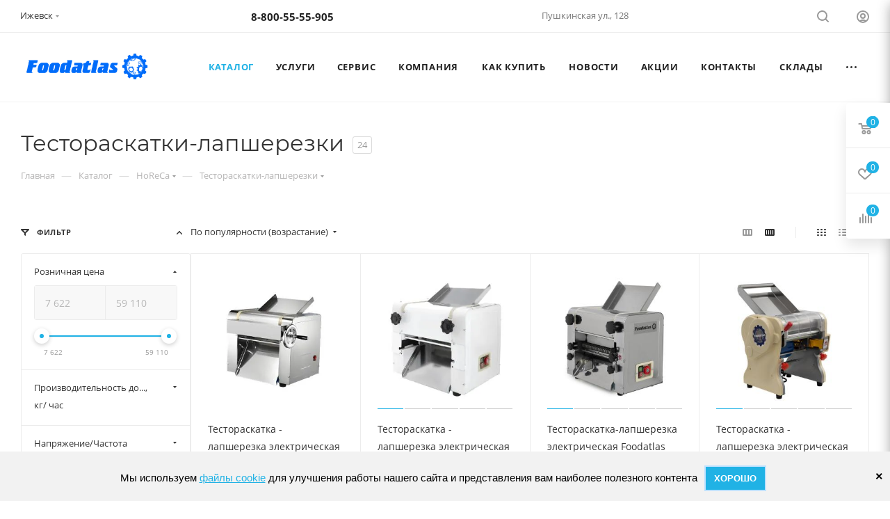

--- FILE ---
content_type: text/css
request_url: https://xn--b1afchn5b.xn--80aagchp2cdn.xn--p1ai/bitrix/templates/aspro_max/css/custom.css?176528789642410
body_size: 11273
content:
.properties-group .properties-group__name,
.properties-group .properties-group__value{
font-size:12px;
}
.properties-group--table .properties-group__name-wrap, .properties-group--table .properties-group__value-wrap{
width:unset !important;
}

.properties-group .properties-group__item{
justify-content:space-between;
}
.tab-content .properties-group--table .properties-group__item{
padding: 5px 0;
}
.ordered-block__text p{
margin: 1.666rem 0px;
}
.right_block_wrapper .tabs_wrapper .tabs {
display:flex;
}
li[data-code="HIT"] {
     order:2;
}
li[data-code="RECOMMEND"] {
     order:3;
}
li[data-code="NEW"] {
   order:1;
}

li[data-code="STOCK"] {
     order:4;
}
.stores_block_wrap.combine .delivery_price{
display:none;
}
.logo-row .logo-block .logo{
z-index:1;
}
@media (max-width:768px){
.timeline .item.left div.year, .timeline .item.right div.year {
	right: -75px;
}
.tab-content #desc p{
font-size:14px;
}
.tab-content .ordered-block__text p{
margin:0;
}
.bottom-icons-panel .bottom-icons-panel__content-text{
color:#333333;
}
.bottom-icons-panel .bottom-icons-panel__content-link--active .bottom-icons-panel__content-text{
color: var(--fill_dark_light_white_hover);
}
.row .bxmaker-authuserphone-simple{
margin-left:0;
}
.row  .register{
color: var(--fill_dark_light_white_hover);
}
.wrapper_inner .container_inner{
gap:0 !important;
}
.front .container_inner{
gap:0 !important;
}
.middle .ajax_load_btn.ajax .more_text_ajax{
display:none;
}
.middle .assortiment{
flex-direction:column;
gap:0;
}
.middle .present_home_foodatlas{
margin-bottom:-200px;
}
.middle .present_title{
margin:25px 0;
}
.middle .present_home_foodatlas .text_block{
width:100%;
}
.container_inner .middle .present_home_foodatlas ul.sklady{
row-gap:0;
}
}
.brands_df{
display:flex;
align-items:flex-start;
}
.present_home_foodatlas .text_block{
width:50%;
}
.present_home_foodatlas{
margin-bottom:-150px;
}
.present_home_foodatlas ul.assortiment li{
margin-left:0;
    display: flex;
    width:339px;
    align-items: center;
}
.middle .present_home_foodatlas .img_block{
margin:0;
max-width:413px;
}
.middle .present_home_foodatlas ul.sklady{
display: flex;
    margin: 20px 0;
    flex-wrap: wrap;
margin-left:-50px;
    width: 1000px;
    align-items: center;
    row-gap: 21px;
    column-gap: 27px;
}
.middle .present_home_foodatlas ul.preimushestva>li{
padding-left:0;
}
.assortiment{
width:760px;
column-gap: 40px;
    row-gap: 20px;
flex-wrap:wrap;
aling-items:center;
}
#file_dialog table tr:nth-child(3) {
	position: relative;
	top: -2rem;
}
.present_home_foodatlas {
    display: flex;
}
.present_home_foodatlas .img_block {
    max-width: 269px;
    margin: 0 auto 10px;
}
.present_home_foodatlas .text_block {
    padding-left: 60px;
}
.present_home_foodatlas ul.assortiment {
    display: flex;
    margin-bottom: 30px;
}
.present_home_foodatlas ul.assortiment li {
    padding-left: 30px;
    padding-right: 10px;
}
.present_home_foodatlas .present_title {
    font-weight: 700;
    font-size: 15px;
    line-height: 20px;
    color: #1D2029;
    margin-bottom: 10px;
}
.present_home_foodatlas ul.assortiment li:before {
    content: url(/images/icons/star1.svg);
    padding-left: 0px;
}
.present_home_foodatlas ul.preimushestva>li {
    font-weight: 700;
    font-size: 15px;
    line-height: 20px;
    color: #000000;
    padding-left: 50px;
    margin-bottom: 20px;
}
.present_home_foodatlas ul.preimushestva>li:before {
    margin-top: -5px;
}
.present_home_foodatlas ul.preimushestva>li:nth-child(1):before {
    content: url(/images/icons/vector12.svg);
}
.present_home_foodatlas ul.preimushestva>li:nth-child(2):before {
    content: url(/images/icons/vector3.svg);
}
.present_home_foodatlas ul.preimushestva>li:nth-child(3):before {
    content: url(/images/icons/vector4.svg);
}
.present_home_foodatlas ul.preimushestva>li:nth-child(4):before {
    content: url(/images/icons/group16.svg);
}
.present_home_foodatlas ul.sklady li {
    font-weight: 400;
    font-size: 15px;
width:200px;
    line-height: 20px;
    color: #000000;
    padding: 0 30px;
}
.present_home_foodatlas ul.sklady li:before {
    content: url(/images/icons/vector22.svg);
}
.present_home_foodatlas ul.sklady {
    display: flex;
    margin: 20px 0;
}
.catalog_section_list .section_item .section_item_inner td.section_info .desc{
display: none;
}
.com-sber-pokupay__wrapper {
    display: inline-block;
    vertical-align: top;
    /*float: left;*/
	float: none;
}
html body .com-sber-pokupay--buy-button__button img {
    max-width: 100%;
    width: 200px;
    height: auto;
}
html body .com-sber-pokupay--buy-button__button {
    min-width: 140px;
    width: 100%;
    max-width: 100%;
    display: flex;
    border: none;
    color: #fff;
    margin: 0 0;
    padding: 0 0px;
    cursor: pointer;
    border-radius: 4px;
    background-size: cover;
    font-size: 0;
    background: transparent;
    border: none;
}
html body .com-sber-pokupay--buy-button__wrapper {
    display: block;
    width: auto;
    margin: 15px 0px;
}
.info_item .middle_info .buy_block >div {
    display: inline-block;
    vertical-align: top;
}
.marketplace-button {
    padding: 17px 13px;
}
.marketplace-button img {
    max-height: 45px !important;
    padding: 3px;
}
/*NOTE: This file is intended for programmers. Aspro technical support is not advised to work with him.*/

/* Examples (uncomment to use):*/

/* Expand site width */
/* body .wrapper { max-width: 1400px !important;  } */

/* Set site background image */
/* body {  background: url(image_source) top no-repeat; }

/* Hide compare button */
/* a.compare_item { display: none !important;  }*/


.jq-checkbox,.jq-file,.jq-number,.jq-radio{display:inline-block}.jq-checkbox,.jq-radio{position:relative;overflow:hidden;-webkit-user-select:none;-moz-user-select:none;-ms-user-select:none;user-select:none}.jq-select-multiple li,.jq-selectbox li,.jq-selectbox__select-text{-webkit-user-select:none;-moz-user-select:none;-ms-user-select:none;white-space:nowrap}.jq-checkbox input,.jq-radio input{position:absolute;z-index:-1;margin:0;padding:0;opacity:0}.jq-file{position:relative;overflow:hidden}.jq-file input{position:absolute;top:0;right:0;height:auto;margin:0;padding:0;opacity:0;font-size:100px;line-height:1em}.jq-file__name{overflow:hidden;white-space:nowrap;text-overflow:ellipsis}.jq-select-multiple,.jq-selectbox{position:relative;display:inline-block}.jq-select-multiple select,.jq-selectbox select{position:absolute;top:0;left:0;width:100%;height:100%;margin:0;padding:0;opacity:0}.jq-select-multiple li,.jq-selectbox li{user-select:none}.jq-selectbox{z-index:10;vertical-align:middle;cursor:pointer;width:100%}.jq-selectbox__select{position:relative;padding:17px;border-radius:3px;border:1px solid #eee;background-color:#f7f7f7;color:#333;font-family:"Open Sans";font-size:14px;font-weight:300;line-height:1}.jq-selectbox__select-text{overflow:hidden;user-select:none;text-overflow:ellipsis}.jq-selectbox__dropdown{position:absolute}.jq-selectbox__search input{-webkit-appearance:textfield}.jq-selectbox__search input::-webkit-search-cancel-button,.jq-selectbox__search input::-webkit-search-decoration{-webkit-appearance:none}.jq-selectbox__dropdown ul{position:relative;overflow:auto;overflow-x:hidden;list-style:none;-webkit-overflow-scrolling:touch}.jq-select-multiple ul{position:relative;overflow-x:hidden;-webkit-overflow-scrolling:touch}.jq-number__field input{-moz-appearance:textfield;text-align:left}.jq-number__field input::-webkit-inner-spin-button,.jq-number__field input::-webkit-outer-spin-button{margin:0;-webkit-appearance:none}.jq-selectbox.focused .jq-selectbox__select,.jq-selectbox__select:active,.jq-selectbox__select:hover{background:#f1f0f0}.jq-selectbox.disabled .jq-selectbox__select{border-color:#CCC;background:#F5F5F5;-webkit-box-shadow:none;box-shadow:none;color:#888}.jq-selectbox__select-text{display:block;max-width:100%;width:100%}.jq-selectbox .placeholder{color:#888}.jq-selectbox__trigger{position:absolute;top:0;right:0;width:34px;height:100%}.jq-selectbox__trigger-arrow{position:absolute;top:50%;right:15px;width:6px;height:6px;border:1px solid #333;-webkit-transform:translateY(-50%) rotate(45deg);transform:translateY(-50%) rotate(45deg);border-left:none;border-top:none}.jq-selectbox:hover .jq-selectbox__trigger-arrow{border-top-color:#000}.jq-selectbox.disabled .jq-selectbox__trigger-arrow{border-top-color:#AAA}.jq-selectbox__dropdown{-webkit-box-sizing:border-box;box-sizing:border-box;width:100%;margin:-1px 0 0;padding:0;max-width:100%;border-radius:0 0 3px 3px;border:1px solid #eee;background-color:#fff}.jq-selectbox__search{margin:5px}.jq-selectbox__search input{-webkit-box-sizing:border-box;box-sizing:border-box;width:100%;margin:0;padding:5px 27px 6px 8px;border:1px solid #CCC;border-radius:3px;outline:0;background:url([data-uri]) 100% 50% no-repeat;-webkit-box-shadow:inset 1px 1px #F1F1F1;box-shadow:inset 1px 1px #F1F1F1;color:#333}.jq-selectbox__not-found{margin:5px;padding:5px 8px 6px;background:#F0F0F0;font-size:13px}.jq-selectbox ul{margin:0;padding:0}.jq-selectbox li{min-height:18px;padding:5px 10px 6px;color:#333;font-size:14px;font-weight:300;line-height:1.86}.jq-selectbox li.selected,.jq-selectbox li:hover{color:#1fb1e4}.jq-selectbox li.disabled:hover{background:0 0}.jq-selectbox li.optgroup{font-weight:700}.jq-selectbox li.optgroup:hover{background:0 0;color:#231F20;cursor:default}.jq-selectbox li.option{padding-left:25px}.jq-select-multiple{-webkit-box-sizing:border-box;box-sizing:border-box;padding:1px;border:1px solid #CCC;border-bottom-color:#B3B3B3;border-radius:4px;background:#FFF;-webkit-box-shadow:inset 1px 1px #F1F1F1,0 1px 2px rgba(0,0,0,.1);box-shadow:inset 1px 1px #F1F1F1,0 1px 2px rgba(0,0,0,.1);font:14px/18px Arial,sans-serif;color:#333;cursor:default}.jq-select-multiple.focused{border:1px solid #5794BF}.jq-select-multiple.disabled{border-color:#CCC;background:#F5F5F5;-webkit-box-shadow:none;box-shadow:none;color:#888}.jq-select-multiple ul{margin:0;padding:0}.jq-select-multiple li{padding:3px 9px 4px;list-style:none}.jq-select-multiple li:first-child{border-radius:3px 3px 0 0}.jq-select-multiple li:last-child{border-radius:0 0 3px 3px}.jq-select-multiple li.selected{background:#08C;color:#FFF}.jq-select-multiple li.disabled{color:#AAA}.jq-select-multiple li.optgroup{font-weight:700}.jq-select-multiple li.option{padding-left:25px}.jq-select-multiple li.selected.disabled,.jq-select-multiple.disabled li.selected{background:#CCC;color:#FFF}/*! Base *//*! Main / Layouts */body{font-family:'Open Sans',sans-serif;margin:0}*{-webkit-box-sizing:border-box;box-sizing:border-box}img{max-width:100%}.diler-filter{border:1px solid #f2f2f2;padding:40px 33px 35px;margin:20px 0}.diler-filter .row{display:-webkit-box;display:-ms-flexbox;display:flex;-ms-flex-wrap:wrap;flex-wrap:wrap;-webkit-box-align:center;-ms-flex-align:center;align-items:center}@media (max-width:991px){.diler-filter .row>div{margin-bottom:15px}}.diler-filter__btn{display:inline-block;background:#1fb1e4;border:2px solid #1fb1e4;color:#fff;font-size:14px;font-weight:300;line-height:1;padding:15px 30px;-webkit-transition:.2s;transition:.2s;cursor:pointer}.diler-filter__btn:hover{background:0 0;color:#1fb1e4}.check-group{color:#333;font-size:14px;font-weight:300;line-height:26px}.check-group label{position:relative;padding-left:30px;cursor:pointer;-webkit-user-select:none;-moz-user-select:none;-ms-user-select:none;user-select:none}.check-group label:before{content:"";display:inline-block;width:16px;height:16px;border:1px solid #ccc;border-radius:2px;position:absolute;left:0;top:0}.check-group label:after{content:"";display:inline-block;width:5px;height:10px;border:3px solid #1fb1e4;border-radius:1px;border-top:none;border-left:none;-webkit-transform:rotate(45deg);transform:rotate(45deg);position:absolute;left:5px;top:1px;opacity:0}.diler-table td,.diler-table th{border:1px solid #f2f2f2;color:#333;font-size:14px}.check-group input{position:absolute;left:-9999px}.check-group input:checked+label:after{opacity:1}.diler-table{border-collapse:collapse;margin-bottom:20px}.diler-table th{background-color:#f7f7f7;font-weight:700;line-height:1;padding:26px}.diler-table td{padding:10px 20px;font-weight:300;line-height:1.86}@media (max-width:575px){.diler-table td{padding:5px;font-size:13px}}.diler-table a{color:#1fb1e4;font-size:14px;font-weight:700;text-decoration:underline}.diler-table a:hover{text-decoration:none}@media (max-width:991px){.diler-table tr{display:-webkit-box;display:-ms-flexbox;display:flex;-webkit-box-orient:vertical;-webkit-box-direction:normal;-ms-flex-direction:column;flex-direction:column;border:1px solid #f2f2f2;margin-top:-1px}.diler-table tr:nth-child(1){display:none}.diler-table td{border:none!important}}.dtable-more{color:#b6b5b5;font-size:13px;font-weight:300;line-height:1;display:inline-block;border-bottom:1px dashed;cursor:pointer;margin-bottom:50px}.dtable-more:hover{border-bottom:1px solid}.d-map{width:100%;height:497px;position:relative}.d-map:after{content:'';position:absolute;display:block;left:0;right:0;top:0;bottom:0;z-index:2}.d-map:hover:after{pointer-events:none}.d-form{margin:70px auto;border:1px solid #ccc;padding:55px 70px;max-width:1119px}.d-form__title{color:#333;font-size:24px;font-weight:700;line-height:1.08;text-align:center;margin-bottom:36px}.d-form__group{margin-bottom:15px;display:-webkit-box;display:-ms-flexbox;display:flex;-webkit-box-align:center;-ms-flex-align:center;align-items:center}.d-form__label{width:84px;-ms-flex-negative:0;flex-shrink:0;color:#333;font-size:14px;font-weight:300;line-height:1;margin-right:14px}.d-form__label span{color:red}.d-form__input{-webkit-box-flex:1;-ms-flex-positive:1;flex-grow:1;border-radius:3px;border:1px solid #eee;background-color:#f7f7f7;padding:18px 20px;color:#333;font-size:14px;font-weight:400;line-height:1;-webkit-transition:.2s;transition:.2s}.d-form__input:focus{outline:0;border-color:#1fb1e4}.d-form__group--text{-webkit-box-orient:vertical;-webkit-box-direction:normal;-ms-flex-direction:column;flex-direction:column;-webkit-box-align:start;-ms-flex-align:start;align-items:flex-start}.d-form__group--text .d-form__label{margin-bottom:14px;width:100%}.d-form__group--text .d-form__input{width:100%;min-height:171px}

.check-group label {
    line-height: 1.1;
}
.d-form .diler-filter__btn {
    margin-top: 20px;
}

.bx-mac .top_slider_wrapp .flexslider .slides > li {background-size: 100% auto;}

.my_vesy_wrapper .top_inner_block_wrapper {
	padding-bottom: 0;
	background-color: #FFF5F5;
}
.my_vesy_wrapper .top_inner_block_wrapper .page-top-wrapper.grey {
	background: none;
}
body .my_vesy_wrapper .wrapper_inner.wide_page {
	background-color: #FFF5F5;
}
body .my_vesy_wrapper .wrapper_inner.wide_page .maxwidth-theme {
	background-color: #FFF5F5;
}
body .my_vesy_wrapper .module-pagination {
	text-align: left;
	margin-left: 4rem;
}
.my_vesy_title {
	font-style: normal;
	font-weight: 600;
	font-size: 18px;
	line-height: 22px;
	color: #000000;
	text-align: center;
	margin-bottom: 3rem;
}
.my_vesy_grid {
	font-style: normal;
	font-weight: 600;
	font-size: 18px;
	line-height: 22px;
	color: #000000;
	display: grid;
	grid-template-columns: 25% 30% 30%;
	column-gap: 7%;
	border-bottom: 1px solid rgba(0, 0, 0, 0.3);
	padding-bottom: 1rem;
	margin-bottom: 2rem;
}
.my_vesy_grid a {
	font-style: normal;
	font-weight: 600;
	font-size: 18px;
	line-height: 22px;
	color: #000000;
}
.my_vesy_grid a:hover {
	color: #746D6D;
	text-decoration: underline !important;
}
.my_vesy_grid a:hover img {
	opacity: .5;
}
.my_vesy_grid.large {
	padding: 3rem 0 4rem 0;
}
/*.my_vesy_grid .large {
	text-transform: uppercase;
}*/
.my_vesy_link {
	display: flex;
}
.my_vesy_link div {
	margin-left: 1rem;
	word-break: break-all;
}
.my_vesy_link img {
	height: max-content;
}
.my_vesy_add {
	display: flex;
	align-items: center;
}
.my_vesy_add img {
	margin-right: 1rem;
}
.my_mobile {
	display: none;
}

@media (max-width: 1200px) {
	.my_vesy_grid {
		width: 90vw;
		margin: auto;
	}
}

@media (max-width: 768px) {
	.my_vesy_grid {
		grid-template-columns: 100%;
		row-gap: 2rem;
	}
	.my_vesy_grid.non_mobile {
		display: none;
	}
	.my_mobile {
		display: block;
	}
	.catalog_page_detail {
		max-width:90vw;
	}
}

@media (max-width: 991px) {
    .d-form__group {
        -webkit-box-orient: vertical;
        -webkit-box-direction: normal;
        -ms-flex-direction: column;
        flex-direction: column;
        -webkit-box-align: start;
        -ms-flex-align: start;
        align-items: flex-start;
    }
    .d-form__group .d-form__label {
        margin-bottom: 14px;
        width: 100%;
    }
    .d-form__group .d-form__input {
        width: 100%;
    }
}
@media (max-width: 550px) {
    .d-form {
        padding: 20px;
    }
    .d-form__input {
        padding: 10px 20px;
    }
    .d-form__group {
        margin-bottom: 20px;
    }
    .d-form__group .d-form__label {
        margin-bottom: 5px;
        width: 100%;
    }
    .d-form__title {
        color: #333;
        font-size: 19px;

    }
    .jq-selectbox.jqselect.styler {
        width: calc(100vw - 120px);
    }
}
.jq-selectbox li:before {
    display: none;
}
.jq-selectbox li {
    line-height: 1;
    white-space: normal;
    padding: 10px 20px;
}
.jq-selectbox__dropdown {
    margin: 0;
    padding: 0;
    box-shadow: 0 0 12px 2px #c3c3c3;
    z-index: -1;
}
.form-group__label {
    display: inline-block;
    vertical-align: top;
    /*width: 250px;*/
    font-weight: bold;
	margin-right:10px;
}
.form-group .br-wrapper {
    display: inline-block;
    vertical-align: top;
}
.form-group__left {
    margin-bottom: 5px;
}
.form-group .br-theme-css-stars .br-widget a {
    font-size: 28px;
    margin-right: 8px;

}
.form-group .br-theme-css-stars .br-widget a.br-selected:after,
.form-group .br-theme-css-stars .br-widget a.br-active:after {
    color: #20b2e5;
}
.quality-form {
    margin-top: 50px;
    margin-bottom: 50px;
}
textarea.form-control {
    max-width: 600px;
    resize: vertical;
}
.form-group--person {
    display: flex;
    justify-content: space-between;
    max-width: 600px;
}
@media (max-width: 620px) {
    .form-group--person {
        flex-direction: column;
    }
    .form-group--person label {
        margin-bottom: 15px;
    }
}
/* REVIEW */
.item-views.image_left.reviews {
    margin-top: 50px;
}
.item-views.image_left.reviews .review{margin-bottom:30px;position:relative;}
.item-views.image_left.reviews .review .it{background:none repeat scroll 0 0 #f9f9f9;border:0px solid #eaf0f2;padding:0 0 0 86px;position:relative;min-height: 90px;}
.item-views.image_left.reviews .review .it:before{color: #47bee7;position:absolute;top:22px;left:20px;font-family:Arial;content:"\201C";font-size:150px;line-height:120px;}
.item-views.image_left.reviews .review .text{padding:22px 20px 22px 0;line-height:19px;color:#555555;}
.item-views.image_left.reviews .review .border{width:37px;height:36px;background:url('/bitrix/templates/aspro_next/images/bord.png') 0px 0px no-repeat;position:absolute;bottom:-35px;left:45px;}
.item-views.image_left.reviews .review .info{margin-top:12px;padding-left:86px;}
.item-views.image_left.reviews .review .info .title{color:#2f383d;line-height:19px;}
.item-views.image_left.reviews .review .info .post{color:#9aa7af;font-size:12px;}
.review .form-group {
    margin-bottom: 30px;
}
.css-stars {
    height: 28px;
    white-space: nowrap;
    display: inline-block;
    vertical-align: top;
}
.css-star {
    font-size: 28px;
    margin-right: 8px;
    text-decoration: none;
    height: 18px;
    width: 18px;
    float: left;
}
.css-star:after {
    content: "\2605";
    color: #d2d2d2;
}
[data-star="1"] .css-star:nth-child(1):after {
    color: #20b2e5;
}

[data-star="2"] .css-star:nth-child(1):after {
    color: #20b2e5;
}
[data-star="2"] .css-star:nth-child(2):after {
    color: #20b2e5;
}

[data-star="3"] .css-star:nth-child(1):after {
    color: #20b2e5;
}
[data-star="3"] .css-star:nth-child(2):after {
    color: #20b2e5;
}
[data-star="3"] .css-star:nth-child(3):after {
    color: #20b2e5;
}

[data-star="4"] .css-star:nth-child(1):after {
    color: #20b2e5;
}
[data-star="4"] .css-star:nth-child(2):after {
    color: #20b2e5;
}
[data-star="4"] .css-star:nth-child(3):after {
    color: #20b2e5;
}
[data-star="4"] .css-star:nth-child(4):after {
    color: #20b2e5;
}

[data-star="5"] .css-star:nth-child(1):after {
    color: #20b2e5;
}
[data-star="5"] .css-star:nth-child(2):after {
    color: #20b2e5;
}
[data-star="5"] .css-star:nth-child(3):after {
    color: #20b2e5;
}
[data-star="5"] .css-star:nth-child(4):after {
    color: #20b2e5;
}
[data-star="5"] .css-star:nth-child(5):after {
    color: #20b2e5;
}
@media (max-width: 550px) {
    .item-views.image_left.reviews .review .it:before {
        top: -12px;
        left: 10px;
        font-size: 60px;
    }
    .item-views.image_left.reviews .review .it {

        padding: 0 0 0 36px;

    }
    .review  .css-stars {

        margin-top: 5px;
    }
}
.bar-rate {
    display: none;
}
.quality-form .form-group,
.form-group__left {
    min-height: 28px;
}
#licenses_popup-error:before,
#licenses_popup-error:after {
    display: none;
}
/*.licence_block input[type="checkbox"] ~ label:not([id]):before {
    font-size: 0;
  content: ".";
  display: none;
  height: 21px;
  width: 21px;
  position: absolute;
  left: 1px;
  top: 0px;
  background: #ddd;
  z-index: -1;
  border-radius: 3px;
  -moz-border-radius: 3px;
  -webkit-border-radius: 3px;
}
.licence_block input[type="checkbox"]:checked ~ label:not([id]):after {
    font-size: 0;
  content: ".";
  display: block;
  height: 21px;
  width: 21px;
  position: absolute;
  left: 1px;
  top: 0px;
  z-index: 2;
  border-radius: 3px;
  -moz-border-radius: 3px;
  -webkit-border-radius: 3px;
  box-shadow: 0px 0px 0px 1px #cccccc inset;
  -moz-box-shadow: 0px 0px 0px 1px #cccccc inset;
  -webkit-box-shadow: 0px 0px 0px 1px #cccccc inset;
  box-shadow: 0px 0px 0px 1px var(--stroke_black) inset;
  background: #fff;
  background: var(--darkerblack_bg_black);
}
.licence_block input[type="checkbox"] ~ label:not([id]) {
    padding: 0;
    display: block;
    margin: 0 0 3px;
    margin-bottom: 4px;
    padding-left: 5px;
    position: relative;
    z-index: 100;
    cursor: pointer;
    outline: none;
    font-weight: 400;
    padding-left: 23px;
    font-size: 13px;
    color: #888;

}*/
.filter.licence_block {
    padding-top: 20px !important;
}
.filter.licence_block .error {
    position: absolute;
    top: 0px !important;
    left: 0;
}
.filter.licence_block input[type="checkbox"] {
    position: absolute;
}
.footer_bottom_inner .left_block {
    display: block !important;
}
#headerfixed .logo-row .logo img, #headerfixed .logo-row .logo svg {
    max-height: 46px;
    width: auto;
}
#unisender-subscribe-form {
    background: #f5f5f5;
    border-bottom: 1px solid #dedede;
}
/*
.subscribe-block-wrapper .outer-wrapper {
    padding: 51px 0;
    position: relative;
    background: #505050;
}
.subscribe-block-wrapper {
    background: #505050;
}
.subscribe-block-wrapper>.row>.maxwidth-theme {
    background: transparent;
}
*/
.quantity_limit_error{
    line-height: 15px;
    margin-top: 7px;
    color: red;
    font-size: 13px;
}

.psk_360_wrapper{
    width: 100%;
    height: 100%;
}


.b1c-form {z-index: 2; max-width:300px; left:30%!important; -webkit-border-radius: 3px; -moz-border-radius: 3px; -ms-border-radius: 3px; border-radius: 3px; -moz-box-shadow: 0 5px 15px #4d4d4d; -webkit-box-shadow: 0 5px 15px #4d4d4d; box-shadow: 0 5px 15px #4d4d4d; display: none; text-align: left; position: absolute; margin: 0 auto; background: #fff; overflow: hidden; max-width: 350; /*z-index: 999000; */}
.b1c-form textarea { resize: none; }
.b1c-form label { font-size: 13px; }
.b1c-form .row div { margin-bottom: 0; }
.b1c-form .b1c-fields input, .b1c-form .b1c-fields textarea, .b1c-form .b1c-fields select { outline: none; box-shadow: none !important; }
.b1c-form .b1c-submit, .b1c-form .b1c { -webkit-border-radius: 3px; -moz-border-radius: 3px; -ms-border-radius: 3px; border-radius: 3px; padding: 5px 15px; border: 0; background: linear-gradient(to bottom, #95bae8 0%, #1f76d0 100%) repeat scroll 0 0 rgba(0, 0, 0, 0); margin: 0 0 5px 0; color: #fff; outline: 0;margin-left: 15px; }
.b1c-form .b1c-submit:hover, .b1c-form .b1c:hover { background: linear-gradient(to bottom, #1f76d0 0%, #95bae8 100%) repeat scroll 0 0 rgba(0, 0, 0, 0); }
.b1c-form .b1c-submit:active, .b1c-form .b1c:active { -moz-box-shadow: 0 0 0 #449d44; -webkit-box-shadow: 0 0 0 #449d44; box-shadow: 0 0 0 #449d44; margin: 5px auto 0; }
.b1c-form .b1c-submit { display: block; margin-left: auto; margin-right: auto; }
.b1c-form .b1c-tl { overflow: hidden; border-radius: 2px 2px 0 0; background: #466996; color: #fff; text-shadow: 0 -1px 0 #1B457D; font-size: 13px; margin: 0 0 11.05px 0; }
.b1c-form .b1c-close { float: right; padding: 8.45px 14.3px; color: #fff; font-size: 19.5px; overflow: hidden; cursor: pointer; }
.b1c-form .b1c-close:hover { text-shadow: 0 0 15px #fff; }
.b1c-form .b1c-close:active { margin-top: 1px; margin-bottom: -1px; }
.b1c-form .b1c-description { margin: 0 13px 11.7px; font-size: 13px; }
.b1c-form .b1c-form-group { margin: 0 11.7px 11.7px; }
.b1c-form .b1c-title-name { margin: 12.35px 0 10px 13px; font-size: 14.3px; }
.b1c-form .b1c-txt.b1c-txt-err { border: 1px solid #ffadad !important; background: #ffebeb !important; }
.b1c-form .b1c-result { padding: 5px 10px; }
.b1c-form .b1c-result div { text-align: center; font-weight: 700; padding: 8px 10px; margin: 5px 0 5px; border-top: 1px solid #ccc; color: #555; }
.b1c-form .b1c-result .b1c-ok { border-top: 1px solid #070; color: #070; background: #c8ed9c; }
.b1c-form .b1c-result .b1c-err { border-top: 1px solid #ffadad; color: darkred; background: #ffebeb; }
.b1c-form .b1c-result .b1c-send { background: #efefef url(loading.gif) 10px no-repeat; }
.b1c-form .b1c-submit-area { border-top: 1px solid #e6e6e6; background: #f2f2f2; padding: 10px 0 0 0; position: relative; }
.b1c-form .b1c-cr { margin: 8px 0 0 0; position: absolute; right: 10px; }
.b1c-form .b1c-cr, .b1c-form .b1c-cr * { font-size: 9.1px; color: #bcbcbc; }

.b1c-bg { opacity: 0.5; -webkit-opacity: 0.5; -khtml-opacity: 0.5; -moz-opacity: 0.5; filter: alpha(opacity=50); -ms-filter: "progid:DXImageTransform.Microsoft.Alpha(Opacity=$p)"; display: none; z-index: 2; top: 0; left: 0; width: 100%; height: 100%; position: absolute; background: #4d4d4d; }

@media screen and (max-device-width: 640px) { 
    .b1c-form { top: 0; left: 0; margin: 0 auto; width: 100%; }
  .b1c-form * { font-size: 1.2em !important; }
  .b1c-form #b1c-cr { float: right; position: relative; margin: 0; display:none;} }

  .cpt_product_description { clear:left; border-bottom:1px solid #D3D3D3; border-top:1px solid #D3D3D3; margin-bottom:20px; padding-bottom:20px; }
.cpt_product_description table { margin:13px 0; width:100%; }
.cpt_product_description table td { border:1px solid #EDEDED; padding:3px; }
.cpt_product_description table tr:hover td { background:#C9EDFF; }
.cpt_product_description table td table { margin:0; }
.cpt_product_description table td table td { border:0; padding:0; background:none; }

@media screen and (max-width: 900px) {
   body#main .b1c-form { left: 10% !important; width: 80% !important; max-width: 80% !important;}
}

.popup_regions .block .title {
    display: none;
}

.popup_regions .items.ext_view .cities {
    width: 75%;
}

.personal_wrapper .paysystem-block {
    font-size: 14px;
}

input[data-sid="customText"] {
    display: none;
}

.present_home_foodatlas {
    display: flex;
}
.present_home_foodatlas .img_block {
    max-width: 269px;
    margin: 0 auto 10px;
}
.present_home_foodatlas .text_block {
    padding-left: 60px;
}
.present_home_foodatlas ul.assortiment {
    display: flex;
    margin-bottom: 30px;
}
.present_home_foodatlas ul.assortiment li {
    padding-left: 15px;
    padding-right: 10px;
}
.present_home_foodatlas .present_title {
    font-weight: 700;
    font-size: 15px;
    line-height: 20px;
    color: #1D2029;
    margin-bottom: 10px;
}
.present_home_foodatlas ul.assortiment li:before {
    content: url(/images/icons/star1.svg);
    padding-left: 0px;
}
.present_home_foodatlas ul.preimushestva>li {
    font-weight: 600;
    font-size: 15px;
    line-height: 20px;
    color: #000000;
    padding-left: 50px;
    margin-bottom: 20px;
}
.present_home_foodatlas ul.preimushestva>li:before {
    margin-top: -5px;
}
.present_home_foodatlas ul.preimushestva>li:nth-child(1):before {
    content: url(/images/icons/vector12.svg);
}
.present_home_foodatlas ul.preimushestva>li:nth-child(2):before {
    content: url(/images/icons/vector3.svg);
}
.present_home_foodatlas ul.preimushestva>li:nth-child(3):before {
    content: url(/images/icons/vector4.svg);
}
.present_home_foodatlas ul.preimushestva>li:nth-child(4):before {
    content: url(/images/icons/group16.svg);
}
.present_home_foodatlas ul.sklady li {
    font-weight: 400;
    font-size: 15px;
    line-height: 20px;
    color: #000000;
    padding: 0 30px;
}
.present_home_foodatlas ul.sklady li:before {
    content: url(/images/icons/vector22.svg);
}
.present_home_foodatlas ul.sklady {
    display: flex;
    margin: 20px 0;
}
.timeline {
    position: relative;
}
.timeline:before {
    content: '';
    width: 3px;
    height: calc(100% - 70px);
    position: absolute;
    top: 70px;
    left: calc(50% - 1px);
    background: #20B2E5;
}
.timeline .item {
    position: relative;
    padding-top: 60px;
    width: calc(50% - 60px);
}
.timeline .right {
    float: right;
}
.timeline .left{
    float: left;
}
.timeline .item .year {
    color: #fff;
    background: #20B2E5;
    box-shadow: 0px 4px 4px rgba(0, 0, 0, 0.25);
    width: 54px;
    height: 54px;
    line-height: 56px;
    border-radius: 50%;
    position: absolute;
    top: 70px;
    z-index: 10;
    text-align: center;
    font-weight: 700;
    font-size: 16px;
}
.timeline .item.left .year {
    right: -88px;
}
.timeline .item.right .year {
    left: -88px;
}
.timeline .item:after {
    content: '';
    width: 25px;
    height: 25px;
    position: absolute;
    z-index: -1;
    top: 85px;
    background: #f9f9f9;
    box-shadow: 0px 4px 4px rgba(0, 0, 0, 0.25);
}
.timeline .item.left:after {
    -webkit-transform: rotate(315deg);
    -moz-transform: rotate(315deg);
    transform: rotate(315deg);
    right: -12px;
}
.timeline .item.right:after {
    -webkit-transform: rotate(45deg);
    -moz-transform: rotate(45deg);
    transform: rotate(45deg);
    left: -12px;
}
.timeline .event {
    background: #f9f9f9;
    box-shadow: 0px 4px 4px rgba(0, 0, 0, 0.25);
    padding: 20px 30px;
}
.timeline .item:hover .event, .timeline .item:hover:after {
    background: #E8E8E8;
}
.timeline .image img {
    width: 100%;
}
.timeline .image {
    margin-bottom: 10px;
}
.home_reviews_block h2 {
	text-align:center;
}
.videoreviews {
    margin: 0 10%;
}
.videoreviews a{
	display:block;
    border-radius: 15px;
    overflow: hidden;
}
.video_modal iframe {
    max-width: 100%;
}
.videoreviews .flex-direction-nav >li {
    position: absolute;
    top: 50%;
    z-index: 2;
    margin-top: -15px;
}

.videoreviews .flex-direction-nav >li.flex-nav-prev {
    left: -9%;
}

.videoreviews .flex-direction-nav >li.flex-nav-next {
    right: -9%;
}
.videoreviews .flex-direction-nav li a, .videoreviews .flex-direction-nav li span {
    background: url('/bitrix/templates/aspro_next/images/arrows2.png') 3px -20px no-repeat;
    border: 1px solid #949494;
}

.videoreviews .flex-direction-nav li .flex-next {
    background-position: -72px -20px;
}

.videoreviews.flexslider .flex-direction-nav li:hover {
    background-color: #fff !important;
}

.videoreviews .flex-direction-nav li:hover a.flex-next {
    background-position: -71px 4px;
}

.videoreviews .flex-direction-nav li:hover a {
    background-position: 3px 4px;
}
.videoreviews.flexslider .slides > li {
	transition: 1s;
    padding: 15px;
}
.videoreviews.flexslider .slides > li:hover {
	transform: scale(1.1);
}

.modal {
    display: none;
    overflow: auto;
    overflow-y: scroll;
    position: fixed;
    top: 0;
    right: 0;
    bottom: 0;
    left: 0;
    z-index: 1040;
}

.right_block_store.contacts_map.fixed {
  position: fixed;
  top: 0;
  z-index: 100;
}


@media (max-width: 1024px) {
    .main-user-consent-request-popup-text{
        max-height: 420px;
        max-width: 400px;
        overflow-y: scroll;
    }
}

@media (max-width: 414px) {
    .main-user-consent-request-popup-text{
        max-height: 420px;
        max-width: 280px;
        overflow-y: scroll;
    }
}

@media (max-width: 1023px) {
.top_big_one_banner {
    display: none !important;
}}
@media (max-width: 768px) {
.wraps .middle .BRANDS .present_home_foodatlas ul.sklady{
flex-direction:column;
flex-wrap:wrap;
    align-items: flex-start;
		}
.video_foodatlas iframe {
	height: 400px !important;
}
.present_home_foodatlas {
    display: block;
}
.present_home_foodatlas ul.assortiment {
    flex-wrap: wrap;
}
.present_home_foodatlas .text_block {
    padding-left: 0;
}
.present_home_foodatlas ul.assortiment li {
    width: 50%;
    margin-bottom: 10px;
}
.present_home_foodatlas ul.sklady {
    flex-wrap: wrap;
}
.present_home_foodatlas ul.sklady li {
    width: 50%;
    margin-bottom: 10px;
}
.timeline:before {
    left: calc(100% - 33px);
}
.timeline .item {
    width: calc(100% - 80px);
}
.timeline .right {
    float: left;
}
.timeline .item.right .year {
    right: -88px;
    left: auto;
}
.timeline .item.right:after {
    -webkit-transform: rotate(315deg);
    -moz-transform: rotate(315deg);
    transform: rotate(315deg);
    right: -12px;
    left: auto;
}
}
@media (max-width: 600px) {
.video_foodatlas iframe {
	height: 300px !important;
}
div.middle > .container{
	
}
.right_block.wide_ {
	max-width: 100%;
	overflow: hidden;
}
.right_block.wide_N table img{
	    max-width: 40px;
    height: auto; 
}
.right_block.wide_N table td{
	font-size: 12px;
	line-height: 1.15;
}
.right_block.wide_N .introtext {
	overflow: hidden; 
}
.right_block.wide_N .introtext h2{
	max-width: 100%;
	font-size: 20px;
}
.right_block.wide_N .introtext td{
	display: flex;
	flex: 0 0 50%;
	max-width: 50%;
	flex-direction: column;
	padding-bottom: 30px; 
}
.right_block.wide_N .introtext tr{
	display: flex;
	flex-wrap: wrap;

}
}
@media (max-width: 450px) {
.video_foodatlas iframe {
    height: 210px !important;
}
}

.videoreviews.noslidermobile li {
    padding: 20px 0;
}
.menu_top_block .menu.dropdown>li>.dropdown {
    width: 1100px;
}
@media (max-width: 1410px) {
.menu_top_block .menu.dropdown>li>.dropdown {
    width: calc(100vw - 300px);
}
}
#BIG_DATA .subtitle {
    display: none;
}
.marketplace-button a img {
    width: 50px;
    height: 50px;
}
#desc .ordered-block__title {
	display: none;
}
.middle .BRANDS .present_home_foodatlas ul.sklady{
margin-left:-25px;
flex-wrap:nowrap;
	}
.middle .BRANDS .present_home_foodatlas ul.sklady li{
display: flex;
    align-items: center;
margin:0;
	}
.product__item.pays .print-link  {
    color: #fff;
}

.product__item.pays {
    line-height: 0;
}

.product__item.pays i:first-child {
    margin-left: 0;
}

.product__item.pays i:last-child {
    margin-right: 0;
}

.product__item.pays i {
    display: inline-block;
    vertical-align: middle;
    margin: 3px 10px;
    background: url("../images/svg/payment.svg?v=1") 0 0 no-repeat;
    opacity: .5;
}

div.product__item.pays i {
    opacity: 1;
	margin-top: 13px;
    margin-left: 0;
    margin-right: 10px;
}

.product__item.pays i.cacsh {
    width: 20px;
    height: 20px;
    background-position: 0px -298px;
}

footer .light .pays i.cacsh {
    background-position: 0px -248px;
    background-position-y: var(--light,-248px) var(--dark,-298px);
}

div.product__item.pays i.cacsh {
    background-position: 0px -198px;
}

.product__item.pays i.mastercard {
    width: 24px;
    height: 16px;
    background-position: -279px -300px;
}

footer .light .pays i.mastercard {
    background-position: -279px -250px;
    background-position-y: var(--light,-250px) var(--dark,-300px);
}

div.product__item.pays i.mastercard {
    background-position: -327px -200px;
}

.product__item.pays i.visa {
    width: 32px;
    height: 10px;
    background-position: -40px -304px;
}

footer .light .pays i.visa {
    background-position: -40px -254px;
    background-position-y: var(--light,-254px) var(--dark,-304px);
}

div.product__item.pays i.visa {
    background-position: -40px -204px;
}

.product__item.pays i.yandex_money {
    width: 15px;
    height: 19px;
    background-position: -92px -298px;
}

footer .light .pays i.yandex_money {
    background-position: -92px -248px;
    background-position-y: var(--light,-248px) var(--dark,-298px);
}

div.product__item.pays i.yandex_money {
    background-position: -92px -198px;
}

.product__item.pays i.webmoney {
    width: 17px;
    height: 18px;
    background-position: -127px -299px;
}

footer .light .pays i.webmoney {
    background-position: -127px -249px;
    background-position-y: var(--light,-249px) var(--dark,-299px);
}

div.product__item.pays i.webmoney {
    background-position: -127px -199px;
}

.product__item.pays i.qiwi {
    width: 19px;
    height: 20px;
    background-position: -165px -298px;
}

footer .light .pays i.qiwi {
    background-position: -165px -248px;
    background-position-y: var(--light,-248px) var(--dark,-298px);
}

div.product__item.pays i.qiwi {
    background-position: -165px -198px;
}

.product__item.pays i.sbrf {
    width: 19px;
    height: 20px;
    background-position: -240px -298px;
}

footer .light .pays i.sbrf {
    background-position: -240px -248px;
    background-position-y: var(--light,-248px) var(--dark,-298px);
}

div.product__item.pays i.sbrf {
    background-position: -240px -198px;
}

.product__item.pays i.alfa {
    width: 14px;
    height: 19px;
    background-position: -323px -298px;
}

footer .light .pays i.alfa {
    background-position: -323px -248px;
    background-position-y: var(--light,-248px) var(--dark,-298px);
}

div.product__item.pays i.alfa {
    background-position: -415px -198px;
}

.product__item.pays i.mir {
    width: 36px;
    height: 20px;
    background-position: -357px -298px;
}

footer .light .pays i.mir {
    background-position: -357px -248px;
    background-position-y: var(--light,-248px) var(--dark,-298px);
}

div.product__item.pays i.mir {
    background-position: -449px -198px;
}

.product__item.pays i.jcb {
    width: 22px;
    height: 19px;
    background-position: -412px -298px;
}

footer .light .pays i.jcb {
    background-position: -412px -248px;
    background-position-y: var(--light,-248px) var(--dark,-298px);
}

div.product__item.pays i.jcb {
    background-position: -504px -198px;
}

.product__item.pays i.paypal {
    width: 15px;
    height: 19px;
    background-position: -205px -298px;
}

footer .light .pays i.paypal {
    background-position: -205px -248px;
    background-position-y: var(--light,-248px) var(--dark,-298px);
}

div.product__item.pays i.paypal {
    background-position: -205px -198px;
}

.product__item.pays i.maestro {
    width: 24px;
    height: 16px;
    background-position: -279px -300px;
}

footer .light .pays i.maestro {
    background-position: -279px -250px;
    background-position-y: var(--light,-250px) var(--dark,-300px);
}

div.product__item.pays i.maestro {
    background-position: -371px -200px;
}

.product__item.pays i.yoomoney {
    width: 25px;
    height: 18px;
    background-position: -534px -299px;
}

footer .light .pays i.yoomoney {
    background-position: -534px -249px;
    background-position-y: var(--light,-249px) var(--dark,-299px);
}

div.product__item.pays i.yoomoney {
    background-position: -626px -199px;
}

.product__item.pays i.yookassa {
    width: 25px;
    height: 18px;
    background-position: -534px -299px;
}

footer .light .pays i.yookassa {
    background-position: -534px -249px;
    background-position-y: var(--light,-249px) var(--dark,-299px);
}

div.product__item.pays i.yookassa {
    background-position: -671px -199px;
}

.product__item.pays i.belkart {
    width: 20px;
    height: 20px;
    background-position: -579px -298px;
}

footer .light .pays i.belkart {
    background-position: -579px -248px;
    background-position-y: var(--light,-248px) var(--dark,-298px);
}

div.product__item.pays i.belkart {
    background-position: -716px -198px;
}

.product__item.pays i.halva {
    width: 18px;
    height: 18px;
    background-position: -619px -299px;
}

footer .light .pays i.halva {
    background-position: -619px -249px;
    background-position-y: var(--light,-249px) var(--dark,-299px);
}

div.product__item.pays i.halva {
    background-position: -756px -199px;
}

.product__item.pays i.t-bank {
    width: 20px;
    height: 21px;
    background-position: -657px -297px;
}

div.product__item.pays i.t-bank {
    background-position: -794px -197px;
}

.product__item.pays i.unionpay {
    width: 32px;
    height: 21px;
    background-position: -697px -297px;
}

div.product__item.pays i.unionpay {
    background-position: -834px -197px;
}

.product__item.pays i.sbp {
    width: 17px;
    height: 21px;
    background-position: -748px -297px;
}

div.product__item.pays i.sbp {
    background-position: -885px -197px;
}
.box_pyment_credit{
	display: flex;
	align-items: center;
    justify-content: center;
}
.product__item{
	display: flex;
	flex-wrap: wrap; 
	
	margin-left: 20px;
}
.present_home_foodatlas ul.sklady li{
	
	width: 150px;
}
.present_home_foodatlas .text_block{
	width: auto;
}
@media(max-width: 470px){
	.product__item{
		margin-left: auto;
        margin-right: auto;
	}
	.box_pyment_credit{
		
		flex-wrap: wrap; 
	}
	.product__item{
		
		
		min-width: 130px;
	}
}
.social-icons li.rtb a {
    background-position: -611px -188px;
}
